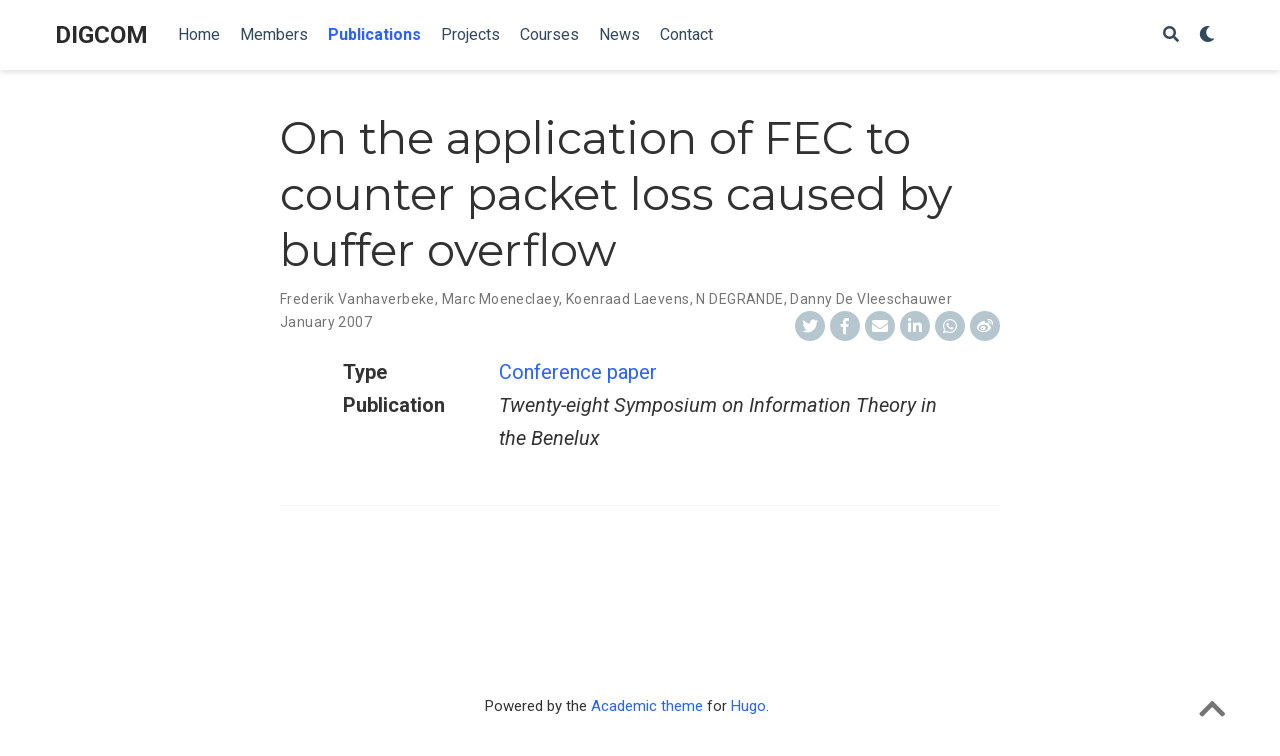

--- FILE ---
content_type: text/html
request_url: https://digcom.ugent.be/publication/382345/
body_size: 16425
content:
<!DOCTYPE html>
<html lang="en-us">

<head>

  <meta charset="utf-8">
  <meta name="viewport" content="width=device-width, initial-scale=1">
  <meta http-equiv="X-UA-Compatible" content="IE=edge">
  <meta name="generator" content="Source Themes Academic 4.3.1">

  

  
  
  
  
  
    
    
    
  
  

  <meta name="author" content="DIGCOM">

  
  
  
    
  
  <meta name="description" content="">

  
  <link rel="alternate" hreflang="en-us" href="/publication/382345/">

  


  

  
  
  
  <meta name="theme-color" content="#2962ff">
  

  
  
  
  
    
    <link rel="stylesheet" href="https://cdnjs.cloudflare.com/ajax/libs/academicons/1.8.6/css/academicons.min.css" integrity="sha256-uFVgMKfistnJAfoCUQigIl+JfUaP47GrRKjf6CTPVmw=" crossorigin="anonymous">
    <link rel="stylesheet" href="https://use.fontawesome.com/releases/v5.6.0/css/all.css" integrity="sha384-aOkxzJ5uQz7WBObEZcHvV5JvRW3TUc2rNPA7pe3AwnsUohiw1Vj2Rgx2KSOkF5+h" crossorigin="anonymous">
    <link rel="stylesheet" href="https://cdnjs.cloudflare.com/ajax/libs/fancybox/3.2.5/jquery.fancybox.min.css" integrity="sha256-ygkqlh3CYSUri3LhQxzdcm0n1EQvH2Y+U5S2idbLtxs=" crossorigin="anonymous">

    
    
    
      
    
    
      
      
        
          <link rel="stylesheet" href="https://cdnjs.cloudflare.com/ajax/libs/highlight.js/9.15.6/styles/github.min.css" crossorigin="anonymous" title="hl-light">
          <link rel="stylesheet" href="https://cdnjs.cloudflare.com/ajax/libs/highlight.js/9.15.6/styles/dracula.min.css" crossorigin="anonymous" title="hl-dark" disabled>
        
      
    

    
    <link rel="stylesheet" href="https://cdnjs.cloudflare.com/ajax/libs/leaflet/1.2.0/leaflet.css" integrity="sha512-M2wvCLH6DSRazYeZRIm1JnYyh22purTM+FDB5CsyxtQJYeKq83arPe5wgbNmcFXGqiSH2XR8dT/fJISVA1r/zQ==" crossorigin="anonymous">
    

    

  

  
  
  <link rel="stylesheet" href="https://fonts.googleapis.com/css?family=Montserrat:400,700|Roboto:400,400italic,700|Roboto+Mono&display=swap">
  

  
  
  
  <link rel="stylesheet" href="/css/academic.min.cb299d3e7db9e64fd55179438a827f5d.css">

  

  
  
  

  

  <link rel="manifest" href="/site.webmanifest">
  <link rel="icon" type="image/png" href="/img/icon.png">
  <link rel="apple-touch-icon" type="image/png" href="/img/icon-192.png">

  <link rel="canonical" href="/publication/382345/">

  
  
  
  
    
    
  
  <meta property="twitter:card" content="summary">
  
  <meta property="og:site_name" content="DIGCOM">
  <meta property="og:url" content="/publication/382345/">
  <meta property="og:title" content="On the application of FEC to counter packet loss caused by buffer overflow | DIGCOM">
  <meta property="og:description" content=""><meta property="og:image" content="/img/icon-192.png">
  <meta property="twitter:image" content="/img/icon-192.png"><meta property="og:locale" content="en-us">
  
  <meta property="article:published_time" content="2007-01-01T00:00:00&#43;00:00">
  
  <meta property="article:modified_time" content="2007-01-01T00:00:00&#43;00:00">
  

  


  





  <title>On the application of FEC to counter packet loss caused by buffer overflow | DIGCOM</title>

</head>


<body id="top" data-spy="scroll" data-target="#TableOfContents" data-offset="71" >

  <aside class="search-results" id="search">
  <div class="container">
    <section class="search-header">

      <div class="row no-gutters justify-content-between mb-3">
        <div class="col-6">
          <h1>Search</h1>
        </div>
        <div class="col-6 col-search-close">
          <a class="js-search" href="#"><i class="fas fa-times-circle text-muted" aria-hidden="true"></i></a>
        </div>
      </div>

      <div id="search-box">
        
        <input name="q" id="search-query" placeholder="Search..." autocapitalize="off"
        autocomplete="off" autocorrect="off" role="textbox" spellcheck="false" type="search">
        
      </div>

    </section>
    <section class="section-search-results">

      <div id="search-hits">
        
      </div>

    </section>
  </div>
</aside>


  
<nav class="navbar navbar-light fixed-top navbar-expand-lg py-0" id="navbar-main">
  <div class="container">

    
      <a class="navbar-brand" href="/">DIGCOM</a>
      
      <button type="button" class="navbar-toggler" data-toggle="collapse"
              data-target="#navbar" aria-controls="navbar" aria-expanded="false" aria-label="Toggle navigation">
        <span><i class="fas fa-bars"></i></span>
      </button>
      

    
    <div class="collapse navbar-collapse" id="navbar">

      
      
      <ul class="navbar-nav mr-auto">
        

        

        
        
        
          
        

        
        
        
        
        
        
          
          
          
            
          
          
        

        <li class="nav-item">
          <a class="nav-link " href="/#about"><span>Home</span></a>
        </li>

        
        

        

        
        
        
          
        

        
        
        
        
        
        

        <li class="nav-item">
          <a class="nav-link " href="/members/"><span>Members</span></a>
        </li>

        
        

        

        
        
        
          
        

        
        
        
        
        
        

        <li class="nav-item">
          <a class="nav-link  active" href="/publication/"><span>Publications</span></a>
        </li>

        
        

        

        
        
        
          
        

        
        
        
        
        
        
          
          
          
            
          
          
        

        <li class="nav-item">
          <a class="nav-link " href="/#projects"><span>Projects</span></a>
        </li>

        
        

        

        
        
        
          
        

        
        
        
        
        
        
          
          
          
            
          
          
        

        <li class="nav-item">
          <a class="nav-link " href="/#courses"><span>Courses</span></a>
        </li>

        
        

        

        
        
        
          
        

        
        
        
        
        
        
          
          
          
            
          
          
        

        <li class="nav-item">
          <a class="nav-link " href="/#posts"><span>News</span></a>
        </li>

        
        

        

        
        
        
          
        

        
        
        
        
        
        
          
          
          
            
          
          
        

        <li class="nav-item">
          <a class="nav-link " href="/#contact"><span>Contact</span></a>
        </li>

        
        

      
      </ul>
      <ul class="navbar-nav ml-auto">
      

        

        
        <li class="nav-item">
          <a class="nav-link js-search" href="#"><i class="fas fa-search" aria-hidden="true"></i></a>
        </li>
        

        

        
        <li class="nav-item">
          <a class="nav-link js-dark-toggle" href="#"><i class="fas fa-moon" aria-hidden="true"></i></a>
        </li>
        

      </ul>

    </div>
  </div>
</nav>


  <div class="pub" itemscope itemtype="http://schema.org/CreativeWork">

  












  

  
  
  
<div class="article-container pt-3">
  <h1 itemprop="name">On the application of FEC to counter packet loss caused by buffer overflow</h1>

  

  
    



<meta content="2007-01-01 00:00:00 &#43;0000 UTC" itemprop="datePublished">
<meta content="2007-01-01 00:00:00 &#43;0000 UTC" itemprop="dateModified">

<div class="article-metadata">

  
  
  
  
  <div>
    



  <span itemprop="author name" itemtype="http://schema.org/Person"><a href="/authors/frederik-vanhaverbeke/">Frederik Vanhaverbeke</a></span>, <span itemprop="author name" itemtype="http://schema.org/Person"><a href="/authors/marc-moeneclaey/">Marc Moeneclaey</a></span>, <span itemprop="author name" itemtype="http://schema.org/Person"><a href="/authors/koenraad-laevens/">Koenraad Laevens</a></span>, <span itemprop="author name" itemtype="http://schema.org/Person"><a href="/authors/n-degrande/">N DEGRANDE</a></span>, <span itemprop="author name" itemtype="http://schema.org/Person"><a href="/authors/danny-de-vleeschauwer/">Danny De Vleeschauwer</a></span>

  </div>
  
  

  
  <span class="article-date">
    
    
      
    
    <time>January 2007</time>
  </span>
  

  

  

  
  

  
  

  
    
<div class="share-box" aria-hidden="true">
  <ul class="share">
    
      
      
      
        
      
      
      
      <li>
        <a href="https://twitter.com/intent/tweet?url=/publication/382345/&amp;text=On%20the%20application%20of%20FEC%20to%20counter%20packet%20loss%20caused%20by%20buffer%20overflow" target="_blank" rel="noopener" class="share-btn-twitter">
          <i class="fab fa-twitter"></i>
        </a>
      </li>
    
      
      
      
        
      
      
      
      <li>
        <a href="https://www.facebook.com/sharer.php?u=/publication/382345/&amp;t=On%20the%20application%20of%20FEC%20to%20counter%20packet%20loss%20caused%20by%20buffer%20overflow" target="_blank" rel="noopener" class="share-btn-facebook">
          <i class="fab fa-facebook-f"></i>
        </a>
      </li>
    
      
      
      
        
      
      
      
      <li>
        <a href="mailto:?subject=On%20the%20application%20of%20FEC%20to%20counter%20packet%20loss%20caused%20by%20buffer%20overflow&amp;body=/publication/382345/" target="_blank" rel="noopener" class="share-btn-email">
          <i class="fas fa-envelope"></i>
        </a>
      </li>
    
      
      
      
        
      
      
      
      <li>
        <a href="https://www.linkedin.com/shareArticle?url=/publication/382345/&amp;title=On%20the%20application%20of%20FEC%20to%20counter%20packet%20loss%20caused%20by%20buffer%20overflow" target="_blank" rel="noopener" class="share-btn-linkedin">
          <i class="fab fa-linkedin-in"></i>
        </a>
      </li>
    
      
      
      
        
      
      
      
      <li>
        <a href="https://web.whatsapp.com/send?text=On%20the%20application%20of%20FEC%20to%20counter%20packet%20loss%20caused%20by%20buffer%20overflow%20/publication/382345/" target="_blank" rel="noopener" class="share-btn-whatsapp">
          <i class="fab fa-whatsapp"></i>
        </a>
      </li>
    
      
      
      
        
      
      
      
      <li>
        <a href="https://service.weibo.com/share/share.php?url=/publication/382345/&amp;title=On%20the%20application%20of%20FEC%20to%20counter%20packet%20loss%20caused%20by%20buffer%20overflow" target="_blank" rel="noopener" class="share-btn-weibo">
          <i class="fab fa-weibo"></i>
        </a>
      </li>
    
  </ul>
</div>


  

</div>

    














  
</div>



  <div class="article-container">

    

    
    <div class="row">
      <div class="col-md-1"></div>
      <div class="col-md-10">
        <div class="row">
          <div class="col-12 col-md-3 pub-row-heading">Type</div>
          <div class="col-12 col-md-9">
            
            
            <a href="/publication/#1">
              Conference paper
            </a>
            
          </div>
        </div>
      </div>
      <div class="col-md-1"></div>
    </div>
    <div class="d-md-none space-below"></div>
    

    
    <div class="row">
      <div class="col-md-1"></div>
      <div class="col-md-10">
        <div class="row">
          <div class="col-12 col-md-3 pub-row-heading">Publication</div>
          <div class="col-12 col-md-9"><em>Twenty-eight Symposium on Information Theory in the Benelux</em></div>
        </div>
      </div>
      <div class="col-md-1"></div>
    </div>
    <div class="d-md-none space-below"></div>
    

    <div class="space-below"></div>

    <div class="article-style"></div>

    


    








  
  
    
  
  





  
  
  
  
  <div class="media author-card" itemscope itemtype="http://schema.org/Person">
    

    <div class="media-body">
      <h5 class="card-title" itemprop="name"><a href="/authors/frederik-vanhaverbeke/"></a></h5>
      
      
      <ul class="network-icon" aria-hidden="true">
        
      </ul>
    </div>
  </div>




  </div>
</div>



      

    
    

    
    
    
      <script src="https://cdnjs.cloudflare.com/ajax/libs/jquery/3.4.1/jquery.min.js" integrity="sha256-CSXorXvZcTkaix6Yvo6HppcZGetbYMGWSFlBw8HfCJo=" crossorigin="anonymous"></script>
      <script src="https://cdnjs.cloudflare.com/ajax/libs/jquery.imagesloaded/4.1.4/imagesloaded.pkgd.min.js" integrity="sha256-lqvxZrPLtfffUl2G/e7szqSvPBILGbwmsGE1MKlOi0Q=" crossorigin="anonymous"></script>
      <script src="https://cdnjs.cloudflare.com/ajax/libs/jquery.isotope/3.0.6/isotope.pkgd.min.js" integrity="sha256-CBrpuqrMhXwcLLUd5tvQ4euBHCdh7wGlDfNz8vbu/iI=" crossorigin="anonymous"></script>
      <script src="https://cdnjs.cloudflare.com/ajax/libs/fancybox/3.2.5/jquery.fancybox.min.js" integrity="sha256-X5PoE3KU5l+JcX+w09p/wHl9AzK333C4hJ2I9S5mD4M=" crossorigin="anonymous"></script>

      

      
        
        <script src="https://cdnjs.cloudflare.com/ajax/libs/highlight.js/9.15.6/highlight.min.js" integrity="sha256-aYTdUrn6Ow1DDgh5JTc3aDGnnju48y/1c8s1dgkYPQ8=" crossorigin="anonymous"></script>
        
      

      
      
    

    
    
      <script src="https://cdnjs.cloudflare.com/ajax/libs/leaflet/1.2.0/leaflet.js" integrity="sha512-lInM/apFSqyy1o6s89K4iQUKg6ppXEgsVxT35HbzUupEVRh2Eu9Wdl4tHj7dZO0s1uvplcYGmt3498TtHq+log==" crossorigin="anonymous"></script>
    

    
    
    

    
    
    <script>hljs.initHighlightingOnLoad();</script>
    

    
    
    <script>
      const search_index_filename = "/index.json";
      const i18n = {
        'placeholder': "Search...",
        'results': "results found",
        'no_results': "No results found"
      };
      const content_type = {
        'post': "Posts",
        'project': "Projects",
        'publication' : "Publications",
        'talk' : "Talks"
        };
    </script>
    

    
    

    
    
    <script id="search-hit-fuse-template" type="text/x-template">
      <div class="search-hit" id="summary-{{key}}">
      <div class="search-hit-content">
        <div class="search-hit-name">
          <a href="{{relpermalink}}">{{title}}</a>
          <div class="article-metadata search-hit-type">{{type}}</div>
          <p class="search-hit-description">{{snippet}}</p>
        </div>
      </div>
      </div>
    </script>
    

    
    
    <script src="https://cdnjs.cloudflare.com/ajax/libs/fuse.js/3.2.1/fuse.min.js" integrity="sha256-VzgmKYmhsGNNN4Ph1kMW+BjoYJM2jV5i4IlFoeZA9XI=" crossorigin="anonymous"></script>
    <script src="https://cdnjs.cloudflare.com/ajax/libs/mark.js/8.11.1/jquery.mark.min.js" integrity="sha256-4HLtjeVgH0eIB3aZ9mLYF6E8oU5chNdjU6p6rrXpl9U=" crossorigin="anonymous"></script>
    

    
    

    
    
    
    
    
    
    
    
    
      
    
    
    
    
    <script src="/js/academic.min.d916869fdf6953df2272ba2769375b53.js"></script>

    






  
  <div class="container">
    <footer class="site-footer">
  

  <p class="powered-by">
    

    Powered by the
    <a href="https://sourcethemes.com/academic/" target="_blank" rel="noopener">Academic theme</a> for
    <a href="https://gohugo.io" target="_blank" rel="noopener">Hugo</a>.

    
    <span class="float-right" aria-hidden="true">
      <a href="#" id="back_to_top">
        <span class="button_icon">
          <i class="fas fa-chevron-up fa-2x"></i>
        </span>
      </a>
    </span>
    
  </p>
</footer>

  </div>
  

  
<div id="modal" class="modal fade" role="dialog">
  <div class="modal-dialog">
    <div class="modal-content">
      <div class="modal-header">
        <h5 class="modal-title">Cite</h5>
        <button type="button" class="close" data-dismiss="modal" aria-label="Close">
          <span aria-hidden="true">&times;</span>
        </button>
      </div>
      <div class="modal-body">
        <pre><code class="tex hljs"></code></pre>
      </div>
      <div class="modal-footer">
        <a class="btn btn-outline-primary my-1 js-copy-cite" href="#" target="_blank">
          <i class="fas fa-copy"></i> Copy
        </a>
        <a class="btn btn-outline-primary my-1 js-download-cite" href="#" target="_blank">
          <i class="fas fa-download"></i> Download
        </a>
        <div id="modal-error"></div>
      </div>
    </div>
  </div>
</div>

</body>
</html>
